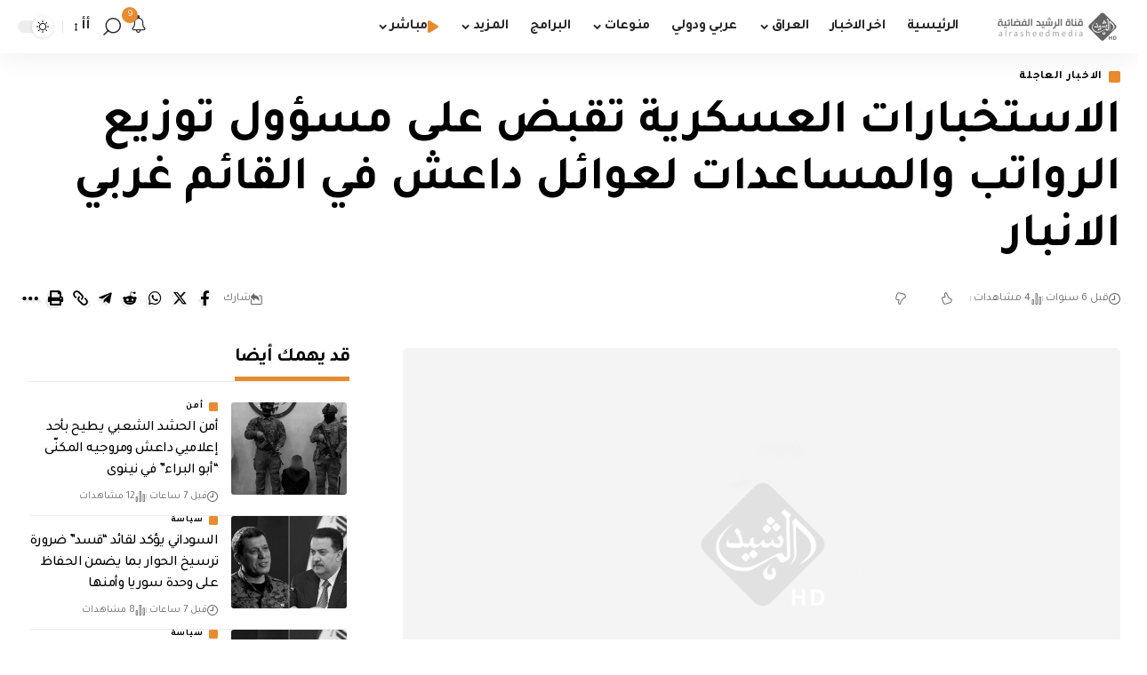

--- FILE ---
content_type: text/html; charset=utf-8
request_url: https://www.google.com/recaptcha/api2/aframe
body_size: 266
content:
<!DOCTYPE HTML><html><head><meta http-equiv="content-type" content="text/html; charset=UTF-8"></head><body><script nonce="nc1aFqCh33ouJ3kZtk33Yw">/** Anti-fraud and anti-abuse applications only. See google.com/recaptcha */ try{var clients={'sodar':'https://pagead2.googlesyndication.com/pagead/sodar?'};window.addEventListener("message",function(a){try{if(a.source===window.parent){var b=JSON.parse(a.data);var c=clients[b['id']];if(c){var d=document.createElement('img');d.src=c+b['params']+'&rc='+(localStorage.getItem("rc::a")?sessionStorage.getItem("rc::b"):"");window.document.body.appendChild(d);sessionStorage.setItem("rc::e",parseInt(sessionStorage.getItem("rc::e")||0)+1);localStorage.setItem("rc::h",'1768966517817');}}}catch(b){}});window.parent.postMessage("_grecaptcha_ready", "*");}catch(b){}</script></body></html>